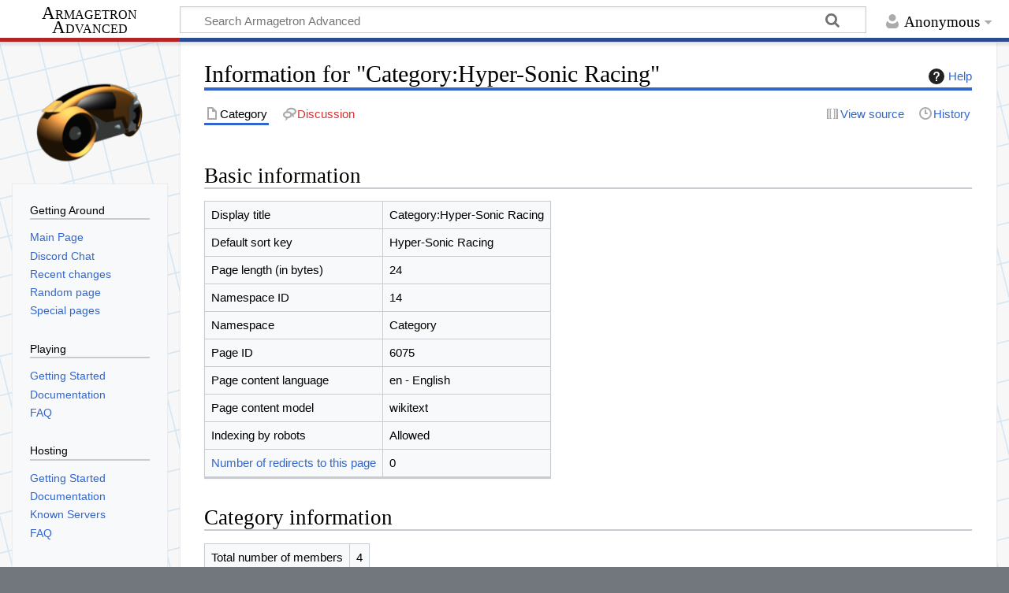

--- FILE ---
content_type: text/html; charset=UTF-8
request_url: https://wiki.armagetronad.org/index.php?title=Category:Hyper-Sonic_Racing&action=info
body_size: 5562
content:
<!DOCTYPE html>
<html class="client-nojs" lang="en" dir="ltr">
<head>
<meta charset="UTF-8">
<title>Information for "Category:Hyper-Sonic Racing" - Armagetron Advanced</title>
<script>document.documentElement.className="client-js";RLCONF={"wgBreakFrames":true,"wgSeparatorTransformTable":["",""],"wgDigitTransformTable":["",""],"wgDefaultDateFormat":"dmy","wgMonthNames":["","January","February","March","April","May","June","July","August","September","October","November","December"],"wgRequestId":"803e37b0180be1bb95a734af","wgCanonicalNamespace":"Category","wgCanonicalSpecialPageName":false,"wgNamespaceNumber":14,"wgPageName":"Category:Hyper-Sonic_Racing","wgTitle":"Hyper-Sonic Racing","wgCurRevisionId":58112,"wgRevisionId":0,"wgArticleId":6075,"wgIsArticle":false,"wgIsRedirect":false,"wgAction":"info","wgUserName":null,"wgUserGroups":["*"],"wgCategories":[],"wgPageViewLanguage":"en","wgPageContentLanguage":"en","wgPageContentModel":"wikitext","wgRelevantPageName":"Category:Hyper-Sonic_Racing","wgRelevantArticleId":6075,"wgIsProbablyEditable":false,"wgRelevantPageIsProbablyEditable":false,"wgRestrictionEdit":[],"wgRestrictionMove":[]};RLSTATE={"site.styles":"ready","user.styles":"ready","user":"ready","user.options":"loading","mediawiki.interface.helpers.styles":"ready","mediawiki.action.styles":"ready","mediawiki.helplink":"ready","mediawiki.interface.helpers.linker.styles":"ready","skins.timeless":"ready"};
RLPAGEMODULES=["site","mediawiki.page.ready","skins.timeless.js"];</script>
<script>(RLQ=window.RLQ||[]).push(function(){mw.loader.impl(function(){return["user.options@12s5i",function($,jQuery,require,module){mw.user.tokens.set({"patrolToken":"+\\","watchToken":"+\\","csrfToken":"+\\"});
}];});});</script>
<link rel="stylesheet" href="/load.php?lang=en&amp;modules=mediawiki.action.styles%7Cmediawiki.helplink%7Cmediawiki.interface.helpers.linker.styles%7Cmediawiki.interface.helpers.styles%7Cskins.timeless&amp;only=styles&amp;skin=timeless">
<script async="" src="/load.php?lang=en&amp;modules=startup&amp;only=scripts&amp;raw=1&amp;skin=timeless"></script>
<meta name="ResourceLoaderDynamicStyles" content="">
<link rel="stylesheet" href="/load.php?lang=en&amp;modules=site.styles&amp;only=styles&amp;skin=timeless">
<meta name="generator" content="MediaWiki 1.44.2">
<meta name="robots" content="noindex,nofollow,max-image-preview:standard">
<meta name="format-detection" content="telephone=no">
<meta name="viewport" content="width=device-width, initial-scale=1.0, user-scalable=yes, minimum-scale=0.25, maximum-scale=5.0">
<link rel="icon" href="/images/custom/favicon.ico">
<link rel="search" type="application/opensearchdescription+xml" href="/rest.php/v1/search" title="Armagetron Advanced (en)">
<link rel="EditURI" type="application/rsd+xml" href="http://wiki.armagetronad.org/api.php?action=rsd">
<link rel="alternate" type="application/atom+xml" title="Armagetron Advanced Atom feed" href="/index.php?title=Special:RecentChanges&amp;feed=atom">
</head>
<body class="mediawiki ltr sitedir-ltr mw-hide-empty-elt ns-14 ns-subject page-Category_Hyper-Sonic_Racing rootpage-Category_Hyper-Sonic_Racing skin-timeless action-info skin--responsive"><div id="mw-wrapper"><div id="mw-header-container" class="ts-container"><div id="mw-header" class="ts-inner"><div id="user-tools"><div id="personal"><h2><span>Anonymous</span></h2><div id="personal-inner" class="dropdown"><div role="navigation" class="mw-portlet" id="p-personal" title="User menu" aria-labelledby="p-personal-label"><h3 id="p-personal-label" lang="en" dir="ltr">Not logged in</h3><div class="mw-portlet-body"><ul lang="en" dir="ltr"><li id="pt-createaccount" class="mw-list-item"><a href="/index.php?title=Special:CreateAccount&amp;returnto=Category%3AHyper-Sonic+Racing&amp;returntoquery=action%3Dinfo" title="You are encouraged to create an account and log in; however, it is not mandatory"><span>Create account</span></a></li><li id="pt-login" class="mw-list-item"><a href="/index.php?title=Special:UserLogin&amp;returnto=Category%3AHyper-Sonic+Racing&amp;returntoquery=action%3Dinfo" title="You are encouraged to log in; however, it is not mandatory [o]" accesskey="o"><span>Log in</span></a></li></ul></div></div></div></div></div><div id="p-logo-text" class="mw-portlet" role="banner"><a id="p-banner" class="mw-wiki-title long" href="/index.php?title=Main_Page">Armagetron Advanced</a></div><div class="mw-portlet" id="p-search"><h3 lang="en" dir="ltr"><label for="searchInput">Search</label></h3><form action="/index.php" id="searchform"><div id="simpleSearch"><div id="searchInput-container"><input type="search" name="search" placeholder="Search Armagetron Advanced" aria-label="Search Armagetron Advanced" autocapitalize="sentences" spellcheck="false" title="Search Armagetron Advanced [f]" accesskey="f" id="searchInput"></div><input type="hidden" value="Special:Search" name="title"><input class="searchButton mw-fallbackSearchButton" type="submit" name="fulltext" title="Search the pages for this text" id="mw-searchButton" value="Search"><input class="searchButton" type="submit" name="go" title="Go to a page with this exact name if it exists" id="searchButton" value="Go"></div></form></div></div><div class="visualClear"></div></div><div id="mw-header-hack" class="color-bar"><div class="color-middle-container"><div class="color-middle"></div></div><div class="color-left"></div><div class="color-right"></div></div><div id="mw-header-nav-hack"><div class="color-bar"><div class="color-middle-container"><div class="color-middle"></div></div><div class="color-left"></div><div class="color-right"></div></div></div><div id="menus-cover"></div><div id="mw-content-container" class="ts-container"><div id="mw-content-block" class="ts-inner"><div id="mw-content-wrapper"><div id="mw-content"><div id="content" class="mw-body" role="main"><div class="mw-indicators">
<div id="mw-indicator-mw-helplink" class="mw-indicator"><a href="https://www.mediawiki.org/wiki/Special:MyLanguage/Page_information" target="_blank" class="mw-helplink"><span class="mw-helplink-icon"></span>Help</a></div>
</div>
<h1 id="firstHeading" class="firstHeading mw-first-heading">Information for "Category:Hyper-Sonic Racing"</h1><div id="bodyContentOuter"><div id="siteSub">From Armagetron Advanced</div><div id="mw-page-header-links"><div role="navigation" class="mw-portlet tools-inline" id="p-namespaces" aria-labelledby="p-namespaces-label"><h3 id="p-namespaces-label" lang="en" dir="ltr">Namespaces</h3><div class="mw-portlet-body"><ul lang="en" dir="ltr"><li id="ca-nstab-category" class="selected mw-list-item"><a href="/index.php?title=Category:Hyper-Sonic_Racing" title="View the category page [c]" accesskey="c"><span>Category</span></a></li><li id="ca-talk" class="new mw-list-item"><a href="/index.php?title=Category_talk:Hyper-Sonic_Racing&amp;action=edit&amp;redlink=1" rel="discussion" class="new" title="Discussion about the content page (page does not exist) [t]" accesskey="t"><span>Discussion</span></a></li></ul></div></div><div role="navigation" class="mw-portlet tools-inline" id="p-more" aria-labelledby="p-more-label"><h3 id="p-more-label" lang="en" dir="ltr">More</h3><div class="mw-portlet-body"><ul lang="en" dir="ltr"><li id="ca-more" class="dropdown-toggle mw-list-item"><span>More</span></li></ul></div></div><div role="navigation" class="mw-portlet tools-inline" id="p-views" aria-labelledby="p-views-label"><h3 id="p-views-label" lang="en" dir="ltr">Page actions</h3><div class="mw-portlet-body"><ul lang="en" dir="ltr"><li id="ca-view" class="mw-list-item"><a href="/index.php?title=Category:Hyper-Sonic_Racing"><span>Read</span></a></li><li id="ca-viewsource" class="mw-list-item"><a href="/index.php?title=Category:Hyper-Sonic_Racing&amp;action=edit" title="This page is protected.&#10;You can view its source [e]" accesskey="e"><span>View source</span></a></li><li id="ca-history" class="mw-list-item"><a href="/index.php?title=Category:Hyper-Sonic_Racing&amp;action=history" title="Past revisions of this page [h]" accesskey="h"><span>History</span></a></li></ul></div></div></div><div class="visualClear"></div><div id="bodyContent"><div id="contentSub"><div id="mw-content-subtitle"></div></div><div id="mw-content-text" class="mw-body-content"><h2 id="Basic_information"><span id="mw-pageinfo-header-basic"></span>Basic information</h2>
<table class="wikitable mw-page-info">
<tr id="mw-pageinfo-display-title" style="vertical-align: top;"><td>Display title</td><td>Category:Hyper-Sonic Racing</td></tr>
<tr id="mw-pageinfo-default-sort" style="vertical-align: top;"><td>Default sort key</td><td>Hyper-Sonic Racing</td></tr>
<tr id="mw-pageinfo-length" style="vertical-align: top;"><td>Page length (in bytes)</td><td>24</td></tr>
<tr id="mw-pageinfo-namespace-id" style="vertical-align: top;"><td>Namespace ID</td><td>14</td></tr>
<tr id="mw-pageinfo-namespace" style="vertical-align: top;"><td>Namespace</td><td>Category</td></tr>
<tr id="mw-pageinfo-article-id" style="vertical-align: top;"><td>Page ID</td><td>6075</td></tr>
<tr style="vertical-align: top;"><td>Page content language</td><td>en - English</td></tr>
<tr id="mw-pageinfo-content-model" style="vertical-align: top;"><td>Page content model</td><td>wikitext</td></tr>
<tr id="mw-pageinfo-robot-policy" style="vertical-align: top;"><td>Indexing by robots</td><td>Allowed</td></tr>
<tr style="vertical-align: top;"><td><a href="/index.php?title=Special:WhatLinksHere/Category:Hyper-Sonic_Racing&amp;hidelinks=1&amp;hidetrans=1" title="Special:WhatLinksHere/Category:Hyper-Sonic Racing">Number of redirects to this page</a></td><td>0</td></tr>
</table>
<h2 id="Category_information"><span id="mw-pageinfo-category-info"></span>Category information</h2>
<table class="wikitable mw-page-info">
<tr id="mw-pageinfo-category-total" style="vertical-align: top;"><td>Total number of members</td><td>4</td></tr>
<tr id="mw-pageinfo-category-pages" style="vertical-align: top;"><td>Number of pages</td><td>4</td></tr>
<tr id="mw-pageinfo-category-subcats" style="vertical-align: top;"><td>Number of subcategories</td><td>0</td></tr>
<tr id="mw-pageinfo-category-files" style="vertical-align: top;"><td>Number of files</td><td>0</td></tr>
</table>
<h2 id="Page_protection"><span id="mw-pageinfo-header-restrictions"></span>Page protection</h2>
<table class="wikitable mw-page-info">
<tr id="mw-restriction-edit" style="vertical-align: top;"><td>Edit</td><td>Allow all users (infinite)</td></tr>
<tr id="mw-restriction-move" style="vertical-align: top;"><td>Move</td><td>Allow all users (infinite)</td></tr>
</table>
<a href="/index.php?title=Special:Log&amp;type=protect&amp;page=Category%3AHyper-Sonic+Racing" title="Special:Log">View the protection log for this page.</a>
<h2 id="Edit_history"><span id="mw-pageinfo-header-edits"></span>Edit history</h2>
<table class="wikitable mw-page-info">
<tr id="mw-pageinfo-firstuser" style="vertical-align: top;"><td>Page creator</td><td><a href="/index.php?title=User:Cadillac&amp;action=edit&amp;redlink=1" class="mw-userlink new" title="User:Cadillac (page does not exist)" data-mw-revid="58112"><bdi>Cadillac</bdi></a> <span class="mw-usertoollinks">(<a href="/index.php?title=User_talk:Cadillac&amp;action=edit&amp;redlink=1" class="mw-usertoollinks-talk new" title="User talk:Cadillac (page does not exist)">talk</a> | <a href="/index.php?title=Special:Contributions/Cadillac" class="mw-usertoollinks-contribs" title="Special:Contributions/Cadillac">contribs</a>)</span></td></tr>
<tr id="mw-pageinfo-firsttime" style="vertical-align: top;"><td>Date of page creation</td><td><a href="/index.php?title=Category:Hyper-Sonic_Racing&amp;oldid=58112" title="Category:Hyper-Sonic Racing">13:27, 27 August 2021</a></td></tr>
<tr id="mw-pageinfo-lastuser" style="vertical-align: top;"><td>Latest editor</td><td><a href="/index.php?title=User:Cadillac&amp;action=edit&amp;redlink=1" class="mw-userlink new" title="User:Cadillac (page does not exist)" data-mw-revid="58112"><bdi>Cadillac</bdi></a> <span class="mw-usertoollinks">(<a href="/index.php?title=User_talk:Cadillac&amp;action=edit&amp;redlink=1" class="mw-usertoollinks-talk new" title="User talk:Cadillac (page does not exist)">talk</a> | <a href="/index.php?title=Special:Contributions/Cadillac" class="mw-usertoollinks-contribs" title="Special:Contributions/Cadillac">contribs</a>)</span></td></tr>
<tr id="mw-pageinfo-lasttime" style="vertical-align: top;"><td>Date of latest edit</td><td><a href="/index.php?title=Category:Hyper-Sonic_Racing&amp;oldid=58112" title="Category:Hyper-Sonic Racing">13:27, 27 August 2021</a></td></tr>
<tr id="mw-pageinfo-edits" style="vertical-align: top;"><td>Total number of edits</td><td>1</td></tr>
<tr id="mw-pageinfo-authors" style="vertical-align: top;"><td>Total number of distinct authors</td><td>1</td></tr>
<tr id="mw-pageinfo-recent-edits" style="vertical-align: top;"><td>Recent number of edits (within past 90 days)</td><td>0</td></tr>
<tr id="mw-pageinfo-recent-authors" style="vertical-align: top;"><td>Recent number of distinct authors</td><td>0</td></tr>
</table>
</div><div class="printfooter">
Retrieved from "<a dir="ltr" href="http://wiki.armagetronad.org/index.php?title=Category:Hyper-Sonic_Racing">http://wiki.armagetronad.org/index.php?title=Category:Hyper-Sonic_Racing</a>"</div>
<div class="visualClear"></div></div></div></div></div><div id="content-bottom-stuff"><div id="catlinks" class="catlinks catlinks-allhidden" data-mw="interface"></div></div></div><div id="mw-site-navigation"><div id="p-logo" class="mw-portlet" role="banner"><a class="mw-wiki-logo timeless-logo" href="/index.php?title=Main_Page" title="Visit the main page"><img src="/images/custom/logo.png"></a></div><div id="site-navigation" class="sidebar-chunk"><h2><span>Getting Around</span></h2><div class="sidebar-inner"><div role="navigation" class="mw-portlet" id="p-navigation" aria-labelledby="p-navigation-label"><h3 id="p-navigation-label" lang="en" dir="ltr">Getting Around</h3><div class="mw-portlet-body"><ul lang="en" dir="ltr"><li id="n-mainpage" class="mw-list-item"><a href="/index.php?title=Main_Page" title="Visit the main page [z]" accesskey="z"><span>Main Page</span></a></li><li id="n-chat" class="mw-list-item"><a href="https://discord.gg/dcpaauj" rel="nofollow"><span>Discord Chat</span></a></li><li id="n-recentchanges" class="mw-list-item"><a href="/index.php?title=Special:RecentChanges" title="A list of recent changes in the wiki [r]" accesskey="r"><span>Recent changes</span></a></li><li id="n-randompage" class="mw-list-item"><a href="/index.php?title=Special:Random" title="Load a random page [x]" accesskey="x"><span>Random page</span></a></li><li id="n-specialpages" class="mw-list-item"><a href="/index.php?title=Special:SpecialPages"><span>Special pages</span></a></li></ul></div></div><div role="navigation" class="mw-portlet" id="p-Playing" aria-labelledby="p-Playing-label"><h3 id="p-Playing-label" lang="en" dir="ltr">Playing</h3><div class="mw-portlet-body"><ul lang="en" dir="ltr"><li id="n-Getting-Started" class="mw-list-item"><a href="/index.php?title=PlayingGettingStarted"><span>Getting Started</span></a></li><li id="n-Documentation" class="mw-list-item"><a href="/index.php?title=Playing_the_Game"><span>Documentation</span></a></li><li id="n-FAQ" class="mw-list-item"><a href="/index.php?title=PlayingFAQ"><span>FAQ</span></a></li></ul></div></div><div role="navigation" class="mw-portlet" id="p-Hosting" aria-labelledby="p-Hosting-label"><h3 id="p-Hosting-label" lang="en" dir="ltr">Hosting</h3><div class="mw-portlet-body"><ul lang="en" dir="ltr"><li id="n-Getting-Started" class="mw-list-item"><a href="/index.php?title=Server_Administration_Guide"><span>Getting Started</span></a></li><li id="n-Documentation" class="mw-list-item"><a href="/index.php?title=Server_Administration"><span>Documentation</span></a></li><li id="n-Known-Servers" class="mw-list-item"><a href="/index.php?title=Servers"><span>Known Servers</span></a></li><li id="n-FAQ" class="mw-list-item"><a href="/index.php?title=HostingFAQ"><span>FAQ</span></a></li></ul></div></div><div role="navigation" class="mw-portlet" id="p-Miscellaneous" aria-labelledby="p-Miscellaneous-label"><h3 id="p-Miscellaneous-label" lang="en" dir="ltr">Miscellaneous</h3><div class="mw-portlet-body"><ul lang="en" dir="ltr"><li id="n-Extending" class="mw-list-item"><a href="/index.php?title=Extend_the_Game"><span>Extend the Game</span></a></li><li id="n-Development-Docs" class="mw-list-item"><a href="/index.php?title=Development_Docs"><span>Development Docs</span></a></li><li id="n-Project-Docs" class="mw-list-item"><a href="/index.php?title=Project_Documentation"><span>Project Docs</span></a></li></ul></div></div><div role="navigation" class="mw-portlet" id="p-sitehelp" aria-labelledby="p-sitehelp-label"><h3 id="p-sitehelp-label" lang="en" dir="ltr">Help Documents</h3><div class="mw-portlet-body"><ul lang="en" dir="ltr"><li id="n-help" class="mw-list-item"><a href="https://www.mediawiki.org/wiki/Special:MyLanguage/Help:Contents" title="The place to find out"><span>Help</span></a></li><li id="n-wikipolicy" class="mw-list-item"><a href="/index.php?title=Armagetron_Advanced_Wiki:Policy"><span>Policy</span></a></li></ul></div></div><div role="navigation" class="mw-portlet" id="p-community" aria-labelledby="p-community-label"><h3 id="p-community-label" lang="en" dir="ltr">Project Links</h3><div class="mw-portlet-body"><ul lang="en" dir="ltr"><li id="n-Competitions" class="mw-list-item"><a href="/index.php?title=Competition_Hub"><span>Competitions</span></a></li><li id="n-website" class="mw-list-item"><a href="http://www.armagetronad.net/" rel="nofollow"><span>Project Website</span></a></li><li id="n-forums" class="mw-list-item"><a href="http://forums.armagetronad.net/" rel="nofollow"><span>Forums</span></a></li><li id="n-Network_Information" class="mw-list-item"><a href="/index.php?title=Armagetron_Advanced_Wiki:Contacts"><span>Contact</span></a></li></ul></div></div></div></div><div id="site-tools" class="sidebar-chunk"><h2><span>Wiki tools</span></h2><div class="sidebar-inner"><div role="navigation" class="mw-portlet emptyPortlet" id="p-tb" aria-labelledby="p-tb-label"><h3 id="p-tb-label" lang="en" dir="ltr">Wiki tools</h3><div class="mw-portlet-body"><ul lang="en" dir="ltr"></ul></div></div></div></div></div><div id="mw-related-navigation"><div id="page-tools" class="sidebar-chunk"><h2><span>Page tools</span></h2><div class="sidebar-inner"><div role="navigation" class="mw-portlet emptyPortlet" id="p-cactions" title="More options" aria-labelledby="p-cactions-label"><h3 id="p-cactions-label" lang="en" dir="ltr">Page tools</h3><div class="mw-portlet-body"><ul lang="en" dir="ltr"></ul></div></div><div role="navigation" class="mw-portlet emptyPortlet" id="p-userpagetools" aria-labelledby="p-userpagetools-label"><h3 id="p-userpagetools-label" lang="en" dir="ltr">User page tools</h3><div class="mw-portlet-body"><ul lang="en" dir="ltr"></ul></div></div><div role="navigation" class="mw-portlet" id="p-pagemisc" aria-labelledby="p-pagemisc-label"><h3 id="p-pagemisc-label" lang="en" dir="ltr">More</h3><div class="mw-portlet-body"><ul lang="en" dir="ltr"><li id="t-whatlinkshere" class="mw-list-item"><a href="/index.php?title=Special:WhatLinksHere/Category:Hyper-Sonic_Racing" title="A list of all wiki pages that link here [j]" accesskey="j"><span>What links here</span></a></li><li id="t-recentchangeslinked" class="mw-list-item"><a href="/index.php?title=Special:RecentChangesLinked/Category:Hyper-Sonic_Racing" rel="nofollow" title="Recent changes in pages linked from this page [k]" accesskey="k"><span>Related changes</span></a></li><li id="t-info" class="mw-list-item"><a href="/index.php?title=Category:Hyper-Sonic_Racing&amp;action=info" title="More information about this page"><span>Page information</span></a></li><li id="t-pagelog" class="mw-list-item"><a href="/index.php?title=Special:Log&amp;page=Category%3AHyper-Sonic+Racing"><span>Page logs</span></a></li></ul></div></div></div></div></div><div class="visualClear"></div></div></div><div id="mw-footer-container" class="mw-footer-container ts-container"><div id="mw-footer" class="mw-footer ts-inner" role="contentinfo" lang="en" dir="ltr"><ul id="footer-icons"><li id="footer-poweredbyico" class="footer-icons"><a href="https://www.mediawiki.org/" class="cdx-button cdx-button--fake-button cdx-button--size-large cdx-button--fake-button--enabled"><picture><source media="(min-width: 500px)" srcset="/resources/assets/poweredby_mediawiki.svg" width="88" height="31"><img src="/resources/assets/mediawiki_compact.svg" alt="Powered by MediaWiki" lang="en" width="25" height="25" loading="lazy"></picture></a></li></ul><div id="footer-list"><ul id="footer-places"><li id="footer-places-privacy"><a href="/index.php?title=Armagetronad_Advanced:Privacy_policy">Privacy policy</a></li><li id="footer-places-about"><a href="/index.php?title=Armagetronad_Advanced:About">About Armagetron Advanced</a></li><li id="footer-places-disclaimers"><a href="/index.php?title=Armagetronad_Advanced:General_disclaimer">Disclaimers</a></li></ul></div><div class="visualClear"></div></div></div></div><script>(RLQ=window.RLQ||[]).push(function(){mw.config.set({"wgBackendResponseTime":153});});</script>
</body>
</html>